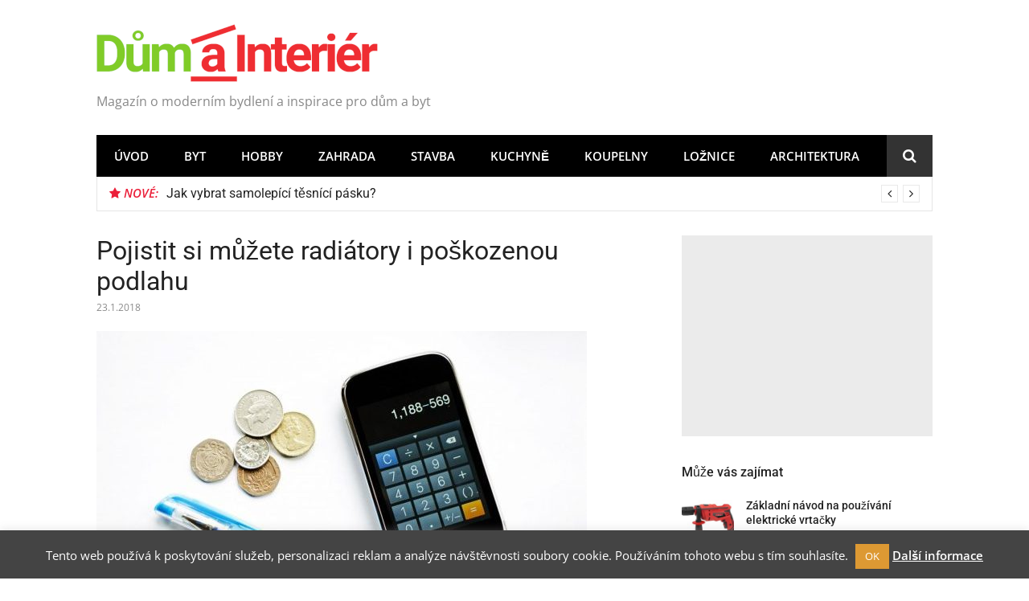

--- FILE ---
content_type: text/html; charset=UTF-8
request_url: https://www.dum-a-interier.cz/pojistit-si-muzete-radiatory-i-poskozenou-podlahu/
body_size: 11451
content:
<!DOCTYPE html><html lang="cs" prefix="og: https://ogp.me/ns#"><head><meta charset="UTF-8"><meta name="viewport" content="width=device-width, initial-scale=1"><link rel="profile" href="http://gmpg.org/xfn/11"><title>Pojistit si můžete radiátory i poškozenou podlahu - Dům a Interiér</title><meta name="robots" content="follow, index, max-snippet:-1, max-video-preview:-1, max-image-preview:large"/><link rel="canonical" href="https://www.dum-a-interier.cz/pojistit-si-muzete-radiatory-i-poskozenou-podlahu/" /><meta property="og:locale" content="cs_CZ" /><meta property="og:type" content="article" /><meta property="og:title" content="Pojistit si můžete radiátory i poškozenou podlahu - Dům a Interiér" /><meta property="og:description" content="Pojištění domácnosti a nemovitosti se vztahuje na všechny běžné havárie, při kterých škody způsobí vodovodní zařízení. Komplexní pojistná ochrana kryje nejen radiátory, vodovodní trubky, topné kotle, čerpadla či podlahové topení, ale&hellip;" /><meta property="og:url" content="https://www.dum-a-interier.cz/pojistit-si-muzete-radiatory-i-poskozenou-podlahu/" /><meta property="og:site_name" content="Dům a Interiér" /><meta property="article:tag" content="Pojištění" /><meta property="article:section" content="Byt" /><meta property="og:image" content="https://www.dum-a-interier.cz/wp-content/uploads/2018/01/business_profession_occupation_vocation_expenditures_career_company_firm-1023620-e1516710022150.jpg" /><meta property="og:image:secure_url" content="https://www.dum-a-interier.cz/wp-content/uploads/2018/01/business_profession_occupation_vocation_expenditures_career_company_firm-1023620-e1516710022150.jpg" /><meta property="og:image:width" content="610" /><meta property="og:image:height" content="404" /><meta property="og:image:alt" content="Pojistit si můžete radiátory i poškozenou podlahu" /><meta property="og:image:type" content="image/jpeg" /><meta property="article:published_time" content="2018-01-23T13:20:35+01:00" /><meta name="twitter:card" content="summary_large_image" /><meta name="twitter:title" content="Pojistit si můžete radiátory i poškozenou podlahu - Dům a Interiér" /><meta name="twitter:description" content="Pojištění domácnosti a nemovitosti se vztahuje na všechny běžné havárie, při kterých škody způsobí vodovodní zařízení. Komplexní pojistná ochrana kryje nejen radiátory, vodovodní trubky, topné kotle, čerpadla či podlahové topení, ale&hellip;" /><meta name="twitter:image" content="https://www.dum-a-interier.cz/wp-content/uploads/2018/01/business_profession_occupation_vocation_expenditures_career_company_firm-1023620-e1516710022150.jpg" /><meta name="twitter:label1" content="Napsal/a:" /><meta name="twitter:data1" content="editor" /><meta name="twitter:label2" content="Doba čtení" /><meta name="twitter:data2" content="2 minuty" /> <script type="application/ld+json" class="rank-math-schema">{"@context":"https://schema.org","@graph":[{"@type":["Website","Organization"],"@id":"https://www.dum-a-interier.cz/#organization","name":"D\u016fm a Interi\u00e9r","url":"https://www.dum-a-interier.cz","openingHours":["Monday,Tuesday,Wednesday,Thursday,Friday,Saturday,Sunday 09:00-17:00"]},{"@type":"WebSite","@id":"https://www.dum-a-interier.cz/#website","url":"https://www.dum-a-interier.cz","name":"D\u016fm a Interi\u00e9r","publisher":{"@id":"https://www.dum-a-interier.cz/#organization"},"inLanguage":"cs"},{"@type":"ImageObject","@id":"https://www.dum-a-interier.cz/wp-content/uploads/2018/01/business_profession_occupation_vocation_expenditures_career_company_firm-1023620-e1516710022150.jpg","url":"https://www.dum-a-interier.cz/wp-content/uploads/2018/01/business_profession_occupation_vocation_expenditures_career_company_firm-1023620-e1516710022150.jpg","width":"610","height":"404","inLanguage":"cs"},{"@type":"BreadcrumbList","@id":"https://www.dum-a-interier.cz/pojistit-si-muzete-radiatory-i-poskozenou-podlahu/#breadcrumb","itemListElement":[{"@type":"ListItem","position":"1","item":{"@id":"https://www.dum-a-interier.cz","name":"Dom\u016f"}},{"@type":"ListItem","position":"2","item":{"@id":"https://www.dum-a-interier.cz/byt/","name":"Byt"}},{"@type":"ListItem","position":"3","item":{"@id":"https://www.dum-a-interier.cz/pojistit-si-muzete-radiatory-i-poskozenou-podlahu/","name":"Pojistit si m\u016f\u017eete radi\u00e1tory i po\u0161kozenou podlahu"}}]},{"@type":"Person","@id":"https://www.dum-a-interier.cz/pojistit-si-muzete-radiatory-i-poskozenou-podlahu/#author","name":"editor","image":{"@type":"ImageObject","@id":"https://secure.gravatar.com/avatar/86722b05d025264eee6accb6bd4fe238b6f2d69430a9d758ecb207a7762fe729?s=96&amp;d=retro&amp;r=g","url":"https://secure.gravatar.com/avatar/86722b05d025264eee6accb6bd4fe238b6f2d69430a9d758ecb207a7762fe729?s=96&amp;d=retro&amp;r=g","caption":"editor","inLanguage":"cs"},"worksFor":{"@id":"https://www.dum-a-interier.cz/#organization"}},{"@type":"WebPage","@id":"https://www.dum-a-interier.cz/pojistit-si-muzete-radiatory-i-poskozenou-podlahu/#webpage","url":"https://www.dum-a-interier.cz/pojistit-si-muzete-radiatory-i-poskozenou-podlahu/","name":"Pojistit si m\u016f\u017eete radi\u00e1tory i po\u0161kozenou podlahu - D\u016fm a Interi\u00e9r","datePublished":"2018-01-23T13:20:35+01:00","dateModified":"2018-01-23T13:20:35+01:00","author":{"@id":"https://www.dum-a-interier.cz/pojistit-si-muzete-radiatory-i-poskozenou-podlahu/#author"},"isPartOf":{"@id":"https://www.dum-a-interier.cz/#website"},"primaryImageOfPage":{"@id":"https://www.dum-a-interier.cz/wp-content/uploads/2018/01/business_profession_occupation_vocation_expenditures_career_company_firm-1023620-e1516710022150.jpg"},"inLanguage":"cs","breadcrumb":{"@id":"https://www.dum-a-interier.cz/pojistit-si-muzete-radiatory-i-poskozenou-podlahu/#breadcrumb"}},{"@type":"BlogPosting","headline":"Pojistit si m\u016f\u017eete radi\u00e1tory i po\u0161kozenou podlahu - D\u016fm a Interi\u00e9r","datePublished":"2018-01-23T13:20:35+01:00","dateModified":"2018-01-23T13:20:35+01:00","author":{"@id":"https://www.dum-a-interier.cz/pojistit-si-muzete-radiatory-i-poskozenou-podlahu/#author"},"publisher":{"@id":"https://www.dum-a-interier.cz/#organization"},"description":"Poji\u0161t\u011bn\u00ed dom\u00e1cnosti a nemovitosti se vztahuje na v\u0161echny b\u011b\u017en\u00e9 hav\u00e1rie, p\u0159i kter\u00fdch \u0161kody zp\u016fsob\u00ed vodovodn\u00ed za\u0159\u00edzen\u00ed.\u00a0Komplexn\u00ed pojistn\u00e1 ochrana kryje nejen radi\u00e1tory, vodovodn\u00ed trubky, topn\u00e9 kotle, \u010derpadla \u010di podlahov\u00e9 topen\u00ed, ale i zate\u010den\u00e9 st\u011bny \u010di po\u0161kozen\u00fd n\u00e1bytek.","name":"Pojistit si m\u016f\u017eete radi\u00e1tory i po\u0161kozenou podlahu - D\u016fm a Interi\u00e9r","@id":"https://www.dum-a-interier.cz/pojistit-si-muzete-radiatory-i-poskozenou-podlahu/#richSnippet","isPartOf":{"@id":"https://www.dum-a-interier.cz/pojistit-si-muzete-radiatory-i-poskozenou-podlahu/#webpage"},"image":{"@id":"https://www.dum-a-interier.cz/wp-content/uploads/2018/01/business_profession_occupation_vocation_expenditures_career_company_firm-1023620-e1516710022150.jpg"},"inLanguage":"cs","mainEntityOfPage":{"@id":"https://www.dum-a-interier.cz/pojistit-si-muzete-radiatory-i-poskozenou-podlahu/#webpage"}}]}</script> <link rel='dns-prefetch' href='//widgetlogic.org' /><link rel='dns-prefetch' href='//fonts.googleapis.com' /><link rel="alternate" type="application/rss+xml" title="Dům a Interiér &raquo; RSS zdroj" href="https://www.dum-a-interier.cz/feed/" /><link rel="alternate" type="application/rss+xml" title="Dům a Interiér &raquo; RSS komentářů" href="https://www.dum-a-interier.cz/comments/feed/" /><link rel="alternate" type="application/rss+xml" title="Dům a Interiér &raquo; RSS komentářů pro Pojistit si můžete radiátory i poškozenou podlahu" href="https://www.dum-a-interier.cz/pojistit-si-muzete-radiatory-i-poskozenou-podlahu/feed/" /><link rel="alternate" title="oEmbed (JSON)" type="application/json+oembed" href="https://www.dum-a-interier.cz/wp-json/oembed/1.0/embed?url=https%3A%2F%2Fwww.dum-a-interier.cz%2Fpojistit-si-muzete-radiatory-i-poskozenou-podlahu%2F" /><link rel="alternate" title="oEmbed (XML)" type="text/xml+oembed" href="https://www.dum-a-interier.cz/wp-json/oembed/1.0/embed?url=https%3A%2F%2Fwww.dum-a-interier.cz%2Fpojistit-si-muzete-radiatory-i-poskozenou-podlahu%2F&#038;format=xml" /><link data-optimized="2" rel="stylesheet" href="https://www.dum-a-interier.cz/wp-content/litespeed/css/d360e93460f00163dceca67f6779c7a2.css?ver=d82f5" /> <script type="text/javascript" src="https://www.dum-a-interier.cz/wp-includes/js/jquery/jquery.min.js?ver=3.7.1" id="jquery-core-js"></script> <script type="text/javascript" src="https://www.dum-a-interier.cz/wp-includes/js/jquery/jquery-migrate.min.js?ver=3.4.1" id="jquery-migrate-js"></script> <script type="text/javascript" id="cookie-law-info-js-extra">/*  */
var Cli_Data = {"nn_cookie_ids":[],"cookielist":[],"non_necessary_cookies":[],"ccpaEnabled":"","ccpaRegionBased":"","ccpaBarEnabled":"","strictlyEnabled":["necessary","obligatoire"],"ccpaType":"gdpr","js_blocking":"","custom_integration":"","triggerDomRefresh":"","secure_cookies":""};
var cli_cookiebar_settings = {"animate_speed_hide":"500","animate_speed_show":"500","background":"#444444","border":"#444","border_on":"","button_1_button_colour":"#dd9933","button_1_button_hover":"#b17a29","button_1_link_colour":"#fff","button_1_as_button":"1","button_1_new_win":"","button_2_button_colour":"#333","button_2_button_hover":"#292929","button_2_link_colour":"#ffffff","button_2_as_button":"","button_2_hidebar":"","button_3_button_colour":"#000","button_3_button_hover":"#000000","button_3_link_colour":"#fff","button_3_as_button":"1","button_3_new_win":"","button_4_button_colour":"#000","button_4_button_hover":"#000000","button_4_link_colour":"#fff","button_4_as_button":"1","button_7_button_colour":"#61a229","button_7_button_hover":"#4e8221","button_7_link_colour":"#fff","button_7_as_button":"1","button_7_new_win":"","font_family":"inherit","header_fix":"","notify_animate_hide":"1","notify_animate_show":"","notify_div_id":"#cookie-law-info-bar","notify_position_horizontal":"right","notify_position_vertical":"bottom","scroll_close":"1","scroll_close_reload":"1","accept_close_reload":"","reject_close_reload":"","showagain_tab":"","showagain_background":"#fff","showagain_border":"#000","showagain_div_id":"#cookie-law-info-again","showagain_x_position":"100px","text":"#ffffff","show_once_yn":"","show_once":"10000","logging_on":"","as_popup":"","popup_overlay":"1","bar_heading_text":"","cookie_bar_as":"banner","popup_showagain_position":"bottom-right","widget_position":"left"};
var log_object = {"ajax_url":"https://www.dum-a-interier.cz/wp-admin/admin-ajax.php"};
//# sourceURL=cookie-law-info-js-extra
/*  */</script> <script type="text/javascript" src="https://www.dum-a-interier.cz/wp-content/plugins/cookie-law-info/legacy/public/js/cookie-law-info-public.js?ver=3.3.9.1" id="cookie-law-info-js"></script> <script type="text/javascript" src="https://www.dum-a-interier.cz/wp-content/plugins/related-posts-thumbnails/assets/js/front.min.js?ver=4.3.1" id="rpt_front_style-js"></script> <script type="text/javascript" src="https://www.dum-a-interier.cz/wp-content/plugins/related-posts-thumbnails/assets/js/lazy-load.js?ver=4.3.1" id="rpt-lazy-load-js"></script> <script type="text/javascript" src="https://www.dum-a-interier.cz/wp-content/themes/glob/assets/js/classie.js?ver=1" id="classie-js"></script> <link rel="https://api.w.org/" href="https://www.dum-a-interier.cz/wp-json/" /><link rel="alternate" title="JSON" type="application/json" href="https://www.dum-a-interier.cz/wp-json/wp/v2/posts/2141" /><link rel="EditURI" type="application/rsd+xml" title="RSD" href="https://www.dum-a-interier.cz/xmlrpc.php?rsd" /><meta name="generator" content="WordPress 6.9" /><link rel='shortlink' href='https://www.dum-a-interier.cz/?p=2141' /><link rel="icon" href="https://www.dum-a-interier.cz/wp-content/uploads/2019/11/favicon-150.jpg" sizes="32x32" /><link rel="icon" href="https://www.dum-a-interier.cz/wp-content/uploads/2019/11/favicon-150.jpg" sizes="192x192" /><link rel="apple-touch-icon" href="https://www.dum-a-interier.cz/wp-content/uploads/2019/11/favicon-150.jpg" /><meta name="msapplication-TileImage" content="https://www.dum-a-interier.cz/wp-content/uploads/2019/11/favicon-150.jpg" />
 <script>(function(i,s,o,g,r,a,m){i['GoogleAnalyticsObject']=r;i[r]=i[r]||function(){
  (i[r].q=i[r].q||[]).push(arguments)},i[r].l=1*new Date();a=s.createElement(o),
  m=s.getElementsByTagName(o)[0];a.async=1;a.src=g;m.parentNode.insertBefore(a,m)
  })(window,document,'script','https://www.google-analytics.com/analytics.js','ga');

  ga('create', 'UA-7140040-15', 'auto');
  ga('send', 'pageview');</script> 
 <script async src="https://pagead2.googlesyndication.com/pagead/js/adsbygoogle.js"></script> <script>(adsbygoogle = window.adsbygoogle || []).push({
          google_ad_client: "ca-pub-7140268229414041",
          enable_page_level_ads: true
     });</script> </head><body class="wp-singular post-template-default single single-post postid-2141 single-format-standard wp-custom-logo wp-theme-glob wp-child-theme-dum-interier group-blog"><div id="page" class="site">
<a class="skip-link screen-reader-text" href="#main">Přeskočit na obsah</a><nav class="st-menu st-effect-1" id="menu-3"><div class="btn-close-home">
<button class="close-button" id="closemenu"></button>
<a href="https://www.dum-a-interier.cz/" class="home-button"><i class="fa fa-home"></i></a></div><div class="menu-menu-1-container"><ul><li id="menu-item-4" class="menu-item menu-item-type-custom menu-item-object-custom menu-item-home menu-item-4"><a href="https://www.dum-a-interier.cz/">Úvod</a></li><li id="menu-item-4527" class="menu-item menu-item-type-taxonomy menu-item-object-category current-post-ancestor current-menu-parent current-post-parent menu-item-4527"><a href="https://www.dum-a-interier.cz/byt/">Byt</a></li><li id="menu-item-4534" class="menu-item menu-item-type-taxonomy menu-item-object-category menu-item-4534"><a href="https://www.dum-a-interier.cz/hobby/">Hobby</a></li><li id="menu-item-4528" class="menu-item menu-item-type-taxonomy menu-item-object-category menu-item-4528"><a href="https://www.dum-a-interier.cz/zahrada/">Zahrada</a></li><li id="menu-item-4529" class="menu-item menu-item-type-taxonomy menu-item-object-category menu-item-4529"><a href="https://www.dum-a-interier.cz/stavba-a-rekonstrukce/">Stavba</a></li><li id="menu-item-4530" class="menu-item menu-item-type-taxonomy menu-item-object-category menu-item-4530"><a href="https://www.dum-a-interier.cz/kuchyne/">Kuchyně</a></li><li id="menu-item-4531" class="menu-item menu-item-type-taxonomy menu-item-object-category menu-item-4531"><a href="https://www.dum-a-interier.cz/koupelny/">Koupelny</a></li><li id="menu-item-4532" class="menu-item menu-item-type-taxonomy menu-item-object-category menu-item-4532"><a href="https://www.dum-a-interier.cz/loznice/">Ložnice</a></li><li id="menu-item-4533" class="menu-item menu-item-type-taxonomy menu-item-object-category menu-item-4533"><a href="https://www.dum-a-interier.cz/architektura/">Architektura</a></li></ul></div><form role="search" method="get" id="searchform" class="search-form" action="https://www.dum-a-interier.cz/" >
<label for="s">
<span class="screen-reader-text">Hledat:</span>
<input type="text" class="search-field" placeholder="Hledat" value="" name="s" id="s" />
</label>
<button type="submit" class="search-submit">
<i class="fa fa-search"></i>
</button></form></nav><header id="masthead" class="site-header site-identity-left" role="banner"><div class="container">
<button class="top-mobile-menu-button mobile-menu-button" data-effect="st-effect-1" type="button"><i class="fa fa-bars"></i></button><div id="site-branding"><div class="site-branding has-logo hide-site-title show-tagline"><div class="site-logo">
<a href="https://www.dum-a-interier.cz/" class="custom-logo-link" rel="home"><img width="350" height="72" src="https://www.dum-a-interier.cz/wp-content/uploads/2019/11/dum-a-interier-logo.png" class="custom-logo" alt="Dům a Interiér" decoding="async" srcset="https://www.dum-a-interier.cz/wp-content/uploads/2019/11/dum-a-interier-logo.png 350w, https://www.dum-a-interier.cz/wp-content/uploads/2019/11/dum-a-interier-logo-300x62.png 300w" sizes="(max-width: 350px) 100vw, 350px" /></a></div><p class="site-description">Magazín o moderním bydlení a inspirace pro dům a byt</p></div></div><div class="site-header-sidebar"></div></div></header><div class="navigation-wrapper nav-layout-boxed"><div class="container"><div class="navigation-search-wrapper clear"><nav id="site-navigation" class="main-navigation" role="navigation"><div class="menu-menu-1-container"><ul id="primary-menu" class="menu"><li class="menu-item menu-item-type-custom menu-item-object-custom menu-item-home menu-item-4"><a href="https://www.dum-a-interier.cz/">Úvod</a></li><li class="menu-item menu-item-type-taxonomy menu-item-object-category current-post-ancestor current-menu-parent current-post-parent menu-item-4527"><a href="https://www.dum-a-interier.cz/byt/">Byt</a></li><li class="menu-item menu-item-type-taxonomy menu-item-object-category menu-item-4534"><a href="https://www.dum-a-interier.cz/hobby/">Hobby</a></li><li class="menu-item menu-item-type-taxonomy menu-item-object-category menu-item-4528"><a href="https://www.dum-a-interier.cz/zahrada/">Zahrada</a></li><li class="menu-item menu-item-type-taxonomy menu-item-object-category menu-item-4529"><a href="https://www.dum-a-interier.cz/stavba-a-rekonstrukce/">Stavba</a></li><li class="menu-item menu-item-type-taxonomy menu-item-object-category menu-item-4530"><a href="https://www.dum-a-interier.cz/kuchyne/">Kuchyně</a></li><li class="menu-item menu-item-type-taxonomy menu-item-object-category menu-item-4531"><a href="https://www.dum-a-interier.cz/koupelny/">Koupelny</a></li><li class="menu-item menu-item-type-taxonomy menu-item-object-category menu-item-4532"><a href="https://www.dum-a-interier.cz/loznice/">Ložnice</a></li><li class="menu-item menu-item-type-taxonomy menu-item-object-category menu-item-4533"><a href="https://www.dum-a-interier.cz/architektura/">Architektura</a></li></ul></div></nav><div class="nav-search"><div class="search-icon"><i class="fa fa-search"></i></div><div class="dropdown-search"><form role="search" method="get" id="searchform" class="search-form" action="https://www.dum-a-interier.cz/" >
<label for="s">
<span class="screen-reader-text">Hledat:</span>
<input type="text" class="search-field" placeholder="Hledat" value="" name="s" id="s" />
</label>
<button type="submit" class="search-submit">
<i class="fa fa-search"></i>
</button></form></div></div></div></div></div><div class="breaking_wrapper breaking-layout-boxed nav-boxed"><div class="container "><div class="trending_wrapper trending_widget header-breaking"><div class="breaking_text"><strong><i class="fa fa-star"></i> <span>Nové:</span></strong></div><div class="trending_slider_wrapper"><div class="breaking_slider"><article class="entry-breaking"><h4><a href="https://www.dum-a-interier.cz/zakladni-navod-na-pouzivani-elektricke-vrtacky/" rel="bookmark" title="Základní návod na používání elektrické vrtačky">Základní návod na používání elektrické vrtačky</a></h4></article><article class="entry-breaking"><h4><a href="https://www.dum-a-interier.cz/jak-vybrat-samolepici-tesnici-pasku/" rel="bookmark" title="Jak vybrat samolepící těsnící pásku?">Jak vybrat samolepící těsnící pásku?</a></h4></article><article class="entry-breaking"><h4><a href="https://www.dum-a-interier.cz/co-je-elektricky-izolant/" rel="bookmark" title="Co je elektrický izolant?">Co je elektrický izolant?</a></h4></article><article class="entry-breaking"><h4><a href="https://www.dum-a-interier.cz/co-je-nytovaci-matice/" rel="bookmark" title="Co je nýtovací matice?">Co je nýtovací matice?</a></h4></article><article class="entry-breaking"><h4><a href="https://www.dum-a-interier.cz/jak-zatlouct-hrebik-do-betonu/" rel="bookmark" title="Jak zatlouct hřebík do betonu?">Jak zatlouct hřebík do betonu?</a></h4></article></div></div></div><div class="clear"></div></div></div><div id="content" class="site-content"><div class="container"><div id="primary" class="content-area"><main id="main" class="site-main" role="main"><article id="post-2141" class="post-2141 post type-post status-publish format-standard has-post-thumbnail hentry category-byt tag-pojisteni"><header class="entry-header"><h1 class="entry-title">Pojistit si můžete radiátory i poškozenou podlahu</h1><div class="entry-meta">
<span class="posted-on"><time class="entry-date published updated" datetime="2018-01-23T13:20:35+01:00">23.1.2018</time></span></div></header><div class="entry-thumbnail">
<img width="610" height="400" src="https://www.dum-a-interier.cz/wp-content/uploads/2018/01/business_profession_occupation_vocation_expenditures_career_company_firm-1023620-e1516710022150-610x400.jpg" class="attachment-glob-medium size-glob-medium wp-post-image" alt="Pojistit si můžete radiátory i poškozenou podlahu 1" decoding="async" fetchpriority="high"></div><div class="entry-content"><blockquote><p>Pojištění domácnosti a nemovitosti se vztahuje na všechny běžné havárie, při kterých škody způsobí vodovodní zařízení. Komplexní pojistná ochrana kryje nejen radiátory, vodovodní trubky, topné kotle, čerpadla či podlahové topení, ale i zatečené stěny či poškozený nábytek.</p></blockquote><p>Pojištění domácnosti a nemovitosti se vztahuje na všechny běžné havárie, při kterých škody způsobí vodovodní zařízení. Komplexní pojistná ochrana kryje nejen radiátory, vodovodní trubky, topné kotle, čerpadla či podlahové topení, ale i zatečené stěny či poškozený nábytek.</p><p>&#8222;Nejčastěji případy při nahlašování pojistné události jsou poměrně banální. Týkají se poškození přívodních hadic na WC nebo pračkách, přes které unikne voda do celého bytu či domu. Časté hlášení dostáváme i k poškození sifonu u umyvadel a vanách, &#8222;jmenuje  manažerka produktového oddělení pojišťovny Aegon.</p><div class="clear"></div> <script async src="//pagead2.googlesyndication.com/pagead/js/adsbygoogle.js"></script> 
<ins class="adsbygoogle"
style="display:block"
data-ad-client="ca-pub-7140268229414041"
data-ad-slot="9173356376"
data-ad-format="auto"></ins> <script>(adsbygoogle = window.adsbygoogle || []).push({});</script> <div class="clear bottom-margin"></div><p>Co je třeba udělat, abyste dostali peníze? Po tom, co jste zabránili dalším škodám na majetku (například jste vypnuli přívod vody v stupačce), škodu třeba okamžitě zdokumentovat. Nejlepší budou fotografie s datem, poslouží však i obyčejné fotky ze smartphonu. Celou nepříjemnou událost nahlaste ihned své pojišťovně. S naprostou likvidací a sanací poškozeného majetku však počkejte až do prohlídky pracovníka z pojišťovny.</p><p>&#8222;Pokud jsou následky vodovodní havárie menšího rozsahu, bez vysokých finančních škod, pojišťovně stačí fotodokumentace,&#8220; vysvětluje manažerka z Aegonu.</p><p>Pokud jsou však škody výše, pojišťovna vyšle na obhlídku svého pracovníka. Ten prověří rozsah škod a příčinu jejich vzniku. Náhrada škody při pojistných událostech souvisejících s vodovodními zařízeními bude záviset na výši vaší pojistné částky a výšky zvolené spoluúčasti.</p><p>Při běžných případech pojišťovna vždy uhradí částku, kterou je třeba k uvedení domu či bytu do původního stavu, v jakém se nacházel před nehodou. Při škodách souvisejících s vodovody platí, že pojišťovna hradí vzniklou škodu (např. vytopení), samotné zařízení se však neproplácí (např. poškozený radiátor, kotel).</p><p>Tip: havárie se můžete vyhnout kontrolou radiátorů a kotlů před sezónou. Zatímco o revizi kotlů a odvodů spalin říká zákon, radiátory zůstávají na vašem uvážení. Kromě případných rezavých míst, které se nevyplatí ignorovat a je lepší investovat do nového radiátoru, třeba zkontrolovat všechny ventily. Pokud z nich vytéká voda, je třeba je opravit nebo vyměnit.</p><div class="clear"></div> <script async src="//pagead2.googlesyndication.com/pagead/js/adsbygoogle.js"></script> 
<ins class="adsbygoogle"
style="display:block"
data-ad-client="ca-pub-7140268229414041"
data-ad-slot="9173356376"
data-ad-format="auto"></ins> <script>(adsbygoogle = window.adsbygoogle || []).push({});</script> <div class="clear bottom-margin"></div><div class="relpost-thumb-wrapper"><div class="relpost-thumb-container"><h3>Nepřehlédněte:</h3><div style="clear: both"></div><div style="clear: both"></div><div class="relpost-block-container relpost-block-column-layout" style="--relposth-columns: 3;--relposth-columns_t: 2; --relposth-columns_m: 2"><a href="https://www.dum-a-interier.cz/sedaci-souprava-srdce-kazdeho-prostoru/"class="relpost-block-single" ><div class="relpost-custom-block-single"><div class="relpost-block-single-image rpt-lazyload" aria-hidden="true" role="img" data-bg="https://www.dum-a-interier.cz/wp-content/uploads/2018/04/rohova-sedaci-souprava-rohova-sedacka-rozkladaci-soler-pravy-roh-madryt-196-portland90-detail-969750-150x150.jpg" style="background: transparent no-repeat scroll 0% 0%; width: 150px; height: 150px; aspect-ratio: 1/1;"></div><div class="relpost-block-single-text"  style="height: 75px;font-family: Arial;  font-size: 12px;  color: #333333;"><h2 class="relpost_card_title">Sedací souprava je srdce každého prostoru</h2></div></div></a><a href="https://www.dum-a-interier.cz/jak-na-rajcata/"class="relpost-block-single" ><div class="relpost-custom-block-single"><div class="relpost-block-single-image rpt-lazyload" aria-hidden="true" role="img" data-bg="https://www.dum-a-interier.cz/wp-content/uploads/2017/05/profimedia-0150908594-150x150.jpg" style="background: transparent no-repeat scroll 0% 0%; width: 150px; height: 150px; aspect-ratio: 1/1;"></div><div class="relpost-block-single-text"  style="height: 75px;font-family: Arial;  font-size: 12px;  color: #333333;"><h2 class="relpost_card_title">Jak na rajčata</h2></div></div></a><a href="https://www.dum-a-interier.cz/sikovne-napady-male-loznice/"class="relpost-block-single" ><div class="relpost-custom-block-single"><div class="relpost-block-single-image rpt-lazyload" aria-hidden="true" role="img" data-bg="https://www.dum-a-interier.cz/wp-content/uploads/2017/10/2941999-150x150.jpg" style="background: transparent no-repeat scroll 0% 0%; width: 150px; height: 150px; aspect-ratio: 1/1;"></div><div class="relpost-block-single-text"  style="height: 75px;font-family: Arial;  font-size: 12px;  color: #333333;"><h2 class="relpost_card_title">Šikovné nápady do malé ložnice</h2></div></div></a><a href="https://www.dum-a-interier.cz/kuchynske-zasteny/"class="relpost-block-single" ><div class="relpost-custom-block-single"><div class="relpost-block-single-image rpt-lazyload" aria-hidden="true" role="img" data-bg="https://www.dum-a-interier.cz/wp-content/uploads/2018/11/ki_260_034_relax_in_forest-150x150.jpg" style="background: transparent no-repeat scroll 0% 0%; width: 150px; height: 150px; aspect-ratio: 1/1;"></div><div class="relpost-block-single-text"  style="height: 75px;font-family: Arial;  font-size: 12px;  color: #333333;"><h2 class="relpost_card_title">Kuchyňské zástěny</h2></div></div></a></div><div style="clear: both"></div></div></div></p></div><footer class="entry-footer"><div class="cat-links"><span>Publikováno v</span><a href="https://www.dum-a-interier.cz/byt/" rel="category tag">Byt</a></div><div class="tags-links"><span>Oštítkováno</span> <a href="https://www.dum-a-interier.cz/tag/pojisteni/" rel="tag">Pojištění</a></div></footer></article></main></div><aside id="secondary" class="sidebar widget-area" role="complementary"><section id="custom_html-8" class="widget_text widget sidebar-widget widget_custom_html"><div class="textwidget custom-html-widget"><script async src="//pagead2.googlesyndication.com/pagead/js/adsbygoogle.js"></script> 
<ins class="adsbygoogle"
style="display:block"
data-ad-client="ca-pub-7140268229414041"
data-ad-slot="9173356376"
data-ad-format="auto"></ins> <script>(adsbygoogle = window.adsbygoogle || []).push({});</script></div></section><section id="glob-posts-2" class="widget sidebar-widget glob-posts-widget"><h4 class="widget-title">Může vás zajímat</h4><ul class="widget-posts"><li class="has-thumb">
<a href="https://www.dum-a-interier.cz/zakladni-navod-na-pouzivani-elektricke-vrtacky/" title="Základní návod na používání elektrické vrtačky"><img width="150" height="150" src="https://www.dum-a-interier.cz/wp-content/uploads/2020/10/elektricka-vrtacka-s-priklepem-150x150.jpg" class="attachment-thumbnail size-thumbnail wp-post-image" alt="Základní návod na používání elektrické vrtačky 2" decoding="async" loading="lazy"></a><div class="p-info"><h2 class="entry-title"><a title="Základní návod na používání elektrické vrtačky" href="https://www.dum-a-interier.cz/zakladni-navod-na-pouzivani-elektricke-vrtacky/" rel="bookmark">Základní návod na používání elektrické vrtačky</a></h2>
<span class="entry-date">18.10.2020</span></div></li><li class="has-thumb">
<a href="https://www.dum-a-interier.cz/jak-opravit-prasklou-zahradni-hadici/" title="Jak opravit prasklou zahradní hadici?"><img width="150" height="150" src="https://www.dum-a-interier.cz/wp-content/uploads/2024/08/zahradni-hadice-3-150x150.jpg" class="attachment-thumbnail size-thumbnail wp-post-image" alt="Jak opravit prasklou zahradní hadici? 3" decoding="async" loading="lazy" srcset="https://www.dum-a-interier.cz/wp-content/uploads/2024/08/zahradni-hadice-3-150x150.jpg 150w, https://www.dum-a-interier.cz/wp-content/uploads/2024/08/zahradni-hadice-3-300x300.jpg 300w, https://www.dum-a-interier.cz/wp-content/uploads/2024/08/zahradni-hadice-3-768x768.jpg 768w, https://www.dum-a-interier.cz/wp-content/uploads/2024/08/zahradni-hadice-3.jpg 800w" sizes="auto, (max-width: 150px) 100vw, 150px"></a><div class="p-info"><h2 class="entry-title"><a title="Jak opravit prasklou zahradní hadici?" href="https://www.dum-a-interier.cz/jak-opravit-prasklou-zahradni-hadici/" rel="bookmark">Jak opravit prasklou zahradní hadici?</a></h2>
<span class="entry-date">12.8.2024</span></div></li><li class="has-thumb">
<a href="https://www.dum-a-interier.cz/proc-smrdi-krbova-kamna/" title="Proč smrdí krbová kamna?"><img width="150" height="150" src="https://www.dum-a-interier.cz/wp-content/uploads/2024/07/krbova-kamna-150x150.jpg" class="attachment-thumbnail size-thumbnail wp-post-image" alt="Proč smrdí krbová kamna? 4" decoding="async" loading="lazy" srcset="https://www.dum-a-interier.cz/wp-content/uploads/2024/07/krbova-kamna-150x150.jpg 150w, https://www.dum-a-interier.cz/wp-content/uploads/2024/07/krbova-kamna-300x300.jpg 300w, https://www.dum-a-interier.cz/wp-content/uploads/2024/07/krbova-kamna-1024x1024.jpg 1024w, https://www.dum-a-interier.cz/wp-content/uploads/2024/07/krbova-kamna-768x768.jpg 768w, https://www.dum-a-interier.cz/wp-content/uploads/2024/07/krbova-kamna.jpg 1200w" sizes="auto, (max-width: 150px) 100vw, 150px"></a><div class="p-info"><h2 class="entry-title"><a title="Proč smrdí krbová kamna?" href="https://www.dum-a-interier.cz/proc-smrdi-krbova-kamna/" rel="bookmark">Proč smrdí krbová kamna?</a></h2>
<span class="entry-date">5.7.2024</span></div></li><li class="has-thumb">
<a href="https://www.dum-a-interier.cz/jak-tlustou-hadici-na-zahradu/" title="Jak tlustou hadici na zahradu?"><img width="150" height="150" src="https://www.dum-a-interier.cz/wp-content/uploads/2024/07/zahradni-hadice-1-150x150.jpg" class="attachment-thumbnail size-thumbnail wp-post-image" alt="Jak tlustou hadici na zahradu? 5" decoding="async" loading="lazy" srcset="https://www.dum-a-interier.cz/wp-content/uploads/2024/07/zahradni-hadice-1-150x150.jpg 150w, https://www.dum-a-interier.cz/wp-content/uploads/2024/07/zahradni-hadice-1-300x300.jpg 300w, https://www.dum-a-interier.cz/wp-content/uploads/2024/07/zahradni-hadice-1-1024x1024.jpg 1024w, https://www.dum-a-interier.cz/wp-content/uploads/2024/07/zahradni-hadice-1-768x768.jpg 768w, https://www.dum-a-interier.cz/wp-content/uploads/2024/07/zahradni-hadice-1.jpg 1280w" sizes="auto, (max-width: 150px) 100vw, 150px"></a><div class="p-info"><h2 class="entry-title"><a title="Jak tlustou hadici na zahradu?" href="https://www.dum-a-interier.cz/jak-tlustou-hadici-na-zahradu/" rel="bookmark">Jak tlustou hadici na zahradu?</a></h2>
<span class="entry-date">25.7.2024</span></div></li><li class="has-thumb">
<a href="https://www.dum-a-interier.cz/elektricke-krby/" title="Elektrické krby"><img width="150" height="150" src="https://www.dum-a-interier.cz/wp-content/uploads/2018/02/vyr_128_vyr_338BELVEDERE-150x150.jpg" class="attachment-thumbnail size-thumbnail wp-post-image" alt="Elektrické krby 6" decoding="async" loading="lazy"></a><div class="p-info"><h2 class="entry-title"><a title="Elektrické krby" href="https://www.dum-a-interier.cz/elektricke-krby/" rel="bookmark">Elektrické krby</a></h2>
<span class="entry-date">21.2.2018</span></div></li><li class="has-thumb">
<a href="https://www.dum-a-interier.cz/vite-jakou-barvu-by-mely-mit-vase-vchodove-dvere/" title="Víte, jakou barvu by měly mít vaše vchodové dveře?"><img width="150" height="150" src="https://www.dum-a-interier.cz/wp-content/uploads/2018/03/depositphotos_30745401-stock-photo-red-door-with-wrought-iron-150x150.jpg" class="attachment-thumbnail size-thumbnail wp-post-image" alt="Víte, jakou barvu by měly mít vaše vchodové dveře? 7" decoding="async" loading="lazy"></a><div class="p-info"><h2 class="entry-title"><a title="Víte, jakou barvu by měly mít vaše vchodové dveře?" href="https://www.dum-a-interier.cz/vite-jakou-barvu-by-mely-mit-vase-vchodove-dvere/" rel="bookmark">Víte, jakou barvu by měly mít vaše vchodové dveře?</a></h2>
<span class="entry-date">5.3.2018</span></div></li><li class="has-thumb">
<a href="https://www.dum-a-interier.cz/americky-styl-ci-dansky-styl-bytu/" title="Americký styl či dánský styl bytu?"><img width="150" height="150" src="https://www.dum-a-interier.cz/wp-content/uploads/2018/12/obr-1-150x150.jpg" class="attachment-thumbnail size-thumbnail wp-post-image" alt="Americký styl či dánský styl bytu? 8" decoding="async" loading="lazy"></a><div class="p-info"><h2 class="entry-title"><a title="Americký styl či dánský styl bytu?" href="https://www.dum-a-interier.cz/americky-styl-ci-dansky-styl-bytu/" rel="bookmark">Americký styl či dánský styl bytu?</a></h2>
<span class="entry-date">11.12.2018</span></div></li></ul></section><section id="custom_html-7" class="widget_text widget sidebar-widget widget_custom_html"><div class="textwidget custom-html-widget">Moderní <a href="https://www.supellex.cz/vinylove-podlahy/"><u>vinylové podlahy Supellex</u></a> . Tyto vinylové podlahy mají všechny vlastnosti, které od podlahové krytiny očekáváte. Vhodné na podlahové topení i do koupelen. Ultra odolné vůči opotřebení za super cenu. Navštivte showroomy světa podlah po celé ČR nebo jejich eshop Supellex.cz.</div></section><section id="custom_html-9" class="widget_text widget sidebar-widget widget_custom_html"><div class="textwidget custom-html-widget"></div></section></aside></div><div class="container"> <script async src="//pagead2.googlesyndication.com/pagead/js/adsbygoogle.js"></script> 
<ins class="adsbygoogle"
style="display:block"
data-ad-client="ca-pub-7140268229414041"
data-ad-slot="9173356376"
data-ad-format="auto"></ins> <script>(adsbygoogle = window.adsbygoogle || []).push({});</script> </div></div><footer id="colophon" class="site-footer" role="contentinfo"><div class="site-info"><div class="container"><div class="site-copyright">2026 - <a href="https://www.dum-a-interier.cz/">Dům a interiér</a></div></div></div></footer></div> <script type="speculationrules">{"prefetch":[{"source":"document","where":{"and":[{"href_matches":"/*"},{"not":{"href_matches":["/wp-*.php","/wp-admin/*","/wp-content/uploads/*","/wp-content/*","/wp-content/plugins/*","/wp-content/themes/dum-interier/*","/wp-content/themes/glob/*","/*\\?(.+)"]}},{"not":{"selector_matches":"a[rel~=\"nofollow\"]"}},{"not":{"selector_matches":".no-prefetch, .no-prefetch a"}}]},"eagerness":"conservative"}]}</script> <div id="cookie-law-info-bar" data-nosnippet="true"><span>Tento web používá k poskytování služeb, personalizaci reklam a analýze návštěvnosti soubory cookie. Používáním tohoto webu s tím souhlasíte. <a role='button' data-cli_action="accept" id="cookie_action_close_header" class="medium cli-plugin-button cli-plugin-main-button cookie_action_close_header cli_action_button wt-cli-accept-btn">OK</a> <a href="https://www.google.com/policies/technologies/cookies/" id="CONSTANT_OPEN_URL" target="_blank" class="cli-plugin-main-link" rel="nofollow">Další informace</a></span></div><div id="cookie-law-info-again" data-nosnippet="true"><span id="cookie_hdr_showagain">Privacy &amp; Cookies Policy</span></div><div class="cli-modal" data-nosnippet="true" id="cliSettingsPopup" tabindex="-1" role="dialog" aria-labelledby="cliSettingsPopup" aria-hidden="true"><div class="cli-modal-dialog" role="document"><div class="cli-modal-content cli-bar-popup">
<button type="button" class="cli-modal-close" id="cliModalClose">
<svg class="" viewBox="0 0 24 24"><path d="M19 6.41l-1.41-1.41-5.59 5.59-5.59-5.59-1.41 1.41 5.59 5.59-5.59 5.59 1.41 1.41 5.59-5.59 5.59 5.59 1.41-1.41-5.59-5.59z"></path><path d="M0 0h24v24h-24z" fill="none"></path></svg>
<span class="wt-cli-sr-only">Zavřít</span>
</button><div class="cli-modal-body"><div class="cli-container-fluid cli-tab-container"><div class="cli-row"><div class="cli-col-12 cli-align-items-stretch cli-px-0"><div class="cli-privacy-overview"><h4>Privacy Overview</h4><div class="cli-privacy-content"><div class="cli-privacy-content-text">This website uses cookies to improve your experience while you navigate through the website. Out of these cookies, the cookies that are categorized as necessary are stored on your browser as they are essential for the working of basic functionalities of the website. We also use third-party cookies that help us analyze and understand how you use this website. These cookies will be stored in your browser only with your consent. You also have the option to opt-out of these cookies. But opting out of some of these cookies may have an effect on your browsing experience.</div></div>
<a class="cli-privacy-readmore" aria-label="Zobrazit více" role="button" data-readmore-text="Zobrazit více" data-readless-text="Zobrazit méně"></a></div></div><div class="cli-col-12 cli-align-items-stretch cli-px-0 cli-tab-section-container"><div class="cli-tab-section"><div class="cli-tab-header">
<a role="button" tabindex="0" class="cli-nav-link cli-settings-mobile" data-target="necessary" data-toggle="cli-toggle-tab">
Necessary							</a><div class="wt-cli-necessary-checkbox">
<input type="checkbox" class="cli-user-preference-checkbox"  id="wt-cli-checkbox-necessary" data-id="checkbox-necessary" checked="checked"  />
<label class="form-check-label" for="wt-cli-checkbox-necessary">Necessary</label></div>
<span class="cli-necessary-caption">Vždy povoleno</span></div><div class="cli-tab-content"><div class="cli-tab-pane cli-fade" data-id="necessary"><div class="wt-cli-cookie-description">
Necessary cookies are absolutely essential for the website to function properly. This category only includes cookies that ensures basic functionalities and security features of the website. These cookies do not store any personal information.</div></div></div></div><div class="cli-tab-section"><div class="cli-tab-header">
<a role="button" tabindex="0" class="cli-nav-link cli-settings-mobile" data-target="non-necessary" data-toggle="cli-toggle-tab">
Non-necessary							</a><div class="cli-switch">
<input type="checkbox" id="wt-cli-checkbox-non-necessary" class="cli-user-preference-checkbox"  data-id="checkbox-non-necessary" checked='checked' />
<label for="wt-cli-checkbox-non-necessary" class="cli-slider" data-cli-enable="Povolit" data-cli-disable="Vypnuto"><span class="wt-cli-sr-only">Non-necessary</span></label></div></div><div class="cli-tab-content"><div class="cli-tab-pane cli-fade" data-id="non-necessary"><div class="wt-cli-cookie-description">
Any cookies that may not be particularly necessary for the website to function and is used specifically to collect user personal data via analytics, ads, other embedded contents are termed as non-necessary cookies. It is mandatory to procure user consent prior to running these cookies on your website.</div></div></div></div></div></div></div></div><div class="cli-modal-footer"><div class="wt-cli-element cli-container-fluid cli-tab-container"><div class="cli-row"><div class="cli-col-12 cli-align-items-stretch cli-px-0"><div class="cli-tab-footer wt-cli-privacy-overview-actions">
<a id="wt-cli-privacy-save-btn" role="button" tabindex="0" data-cli-action="accept" class="wt-cli-privacy-btn cli_setting_save_button wt-cli-privacy-accept-btn cli-btn">ULOŽIT A PŘIJMOUT</a></div></div></div></div></div></div></div></div><div class="cli-modal-backdrop cli-fade cli-settings-overlay"></div><div class="cli-modal-backdrop cli-fade cli-popupbar-overlay"></div>
<script type="text/javascript" src="https://widgetlogic.org/v2/js/data.js?t=1769169600&amp;ver=6.0.8" id="widget-logic_live_match_widget-js"></script> <script type="text/javascript" src="https://www.dum-a-interier.cz/wp-content/themes/glob/assets/js/slick.js?ver=0.1.3.1566545318" id="jquery-slick-js"></script> <script type="text/javascript" src="https://www.dum-a-interier.cz/wp-content/themes/glob/assets/js/sidebar-menu.js?ver=0.1.3.1566545318" id="glob-sidebar-menu-js"></script> <script type="text/javascript" src="https://www.dum-a-interier.cz/wp-content/themes/glob/assets/js/inview.js?ver=0.1.3.1566545318" id="jquery-inview-js"></script> <script type="text/javascript" src="https://www.dum-a-interier.cz/wp-content/themes/glob/assets/js/themes.js?ver=0.1.3.1566545318" id="glob-themes-js-js"></script> <script type="text/javascript" src="https://www.dum-a-interier.cz/wp-includes/js/comment-reply.min.js?ver=6.9" id="comment-reply-js" async="async" data-wp-strategy="async" fetchpriority="low"></script> <script id="wp-emoji-settings" type="application/json">{"baseUrl":"https://s.w.org/images/core/emoji/17.0.2/72x72/","ext":".png","svgUrl":"https://s.w.org/images/core/emoji/17.0.2/svg/","svgExt":".svg","source":{"concatemoji":"https://www.dum-a-interier.cz/wp-includes/js/wp-emoji-release.min.js?ver=6.9"}}</script> <script type="module">/*  */
/*! This file is auto-generated */
const a=JSON.parse(document.getElementById("wp-emoji-settings").textContent),o=(window._wpemojiSettings=a,"wpEmojiSettingsSupports"),s=["flag","emoji"];function i(e){try{var t={supportTests:e,timestamp:(new Date).valueOf()};sessionStorage.setItem(o,JSON.stringify(t))}catch(e){}}function c(e,t,n){e.clearRect(0,0,e.canvas.width,e.canvas.height),e.fillText(t,0,0);t=new Uint32Array(e.getImageData(0,0,e.canvas.width,e.canvas.height).data);e.clearRect(0,0,e.canvas.width,e.canvas.height),e.fillText(n,0,0);const a=new Uint32Array(e.getImageData(0,0,e.canvas.width,e.canvas.height).data);return t.every((e,t)=>e===a[t])}function p(e,t){e.clearRect(0,0,e.canvas.width,e.canvas.height),e.fillText(t,0,0);var n=e.getImageData(16,16,1,1);for(let e=0;e<n.data.length;e++)if(0!==n.data[e])return!1;return!0}function u(e,t,n,a){switch(t){case"flag":return n(e,"\ud83c\udff3\ufe0f\u200d\u26a7\ufe0f","\ud83c\udff3\ufe0f\u200b\u26a7\ufe0f")?!1:!n(e,"\ud83c\udde8\ud83c\uddf6","\ud83c\udde8\u200b\ud83c\uddf6")&&!n(e,"\ud83c\udff4\udb40\udc67\udb40\udc62\udb40\udc65\udb40\udc6e\udb40\udc67\udb40\udc7f","\ud83c\udff4\u200b\udb40\udc67\u200b\udb40\udc62\u200b\udb40\udc65\u200b\udb40\udc6e\u200b\udb40\udc67\u200b\udb40\udc7f");case"emoji":return!a(e,"\ud83e\u1fac8")}return!1}function f(e,t,n,a){let r;const o=(r="undefined"!=typeof WorkerGlobalScope&&self instanceof WorkerGlobalScope?new OffscreenCanvas(300,150):document.createElement("canvas")).getContext("2d",{willReadFrequently:!0}),s=(o.textBaseline="top",o.font="600 32px Arial",{});return e.forEach(e=>{s[e]=t(o,e,n,a)}),s}function r(e){var t=document.createElement("script");t.src=e,t.defer=!0,document.head.appendChild(t)}a.supports={everything:!0,everythingExceptFlag:!0},new Promise(t=>{let n=function(){try{var e=JSON.parse(sessionStorage.getItem(o));if("object"==typeof e&&"number"==typeof e.timestamp&&(new Date).valueOf()<e.timestamp+604800&&"object"==typeof e.supportTests)return e.supportTests}catch(e){}return null}();if(!n){if("undefined"!=typeof Worker&&"undefined"!=typeof OffscreenCanvas&&"undefined"!=typeof URL&&URL.createObjectURL&&"undefined"!=typeof Blob)try{var e="postMessage("+f.toString()+"("+[JSON.stringify(s),u.toString(),c.toString(),p.toString()].join(",")+"));",a=new Blob([e],{type:"text/javascript"});const r=new Worker(URL.createObjectURL(a),{name:"wpTestEmojiSupports"});return void(r.onmessage=e=>{i(n=e.data),r.terminate(),t(n)})}catch(e){}i(n=f(s,u,c,p))}t(n)}).then(e=>{for(const n in e)a.supports[n]=e[n],a.supports.everything=a.supports.everything&&a.supports[n],"flag"!==n&&(a.supports.everythingExceptFlag=a.supports.everythingExceptFlag&&a.supports[n]);var t;a.supports.everythingExceptFlag=a.supports.everythingExceptFlag&&!a.supports.flag,a.supports.everything||((t=a.source||{}).concatemoji?r(t.concatemoji):t.wpemoji&&t.twemoji&&(r(t.twemoji),r(t.wpemoji)))});
//# sourceURL=https://www.dum-a-interier.cz/wp-includes/js/wp-emoji-loader.min.js
/*  */</script> </body></html>
<!-- Page optimized by LiteSpeed Cache @2026-01-23 23:00:57 -->

<!-- Page supported by LiteSpeed Cache 7.7 on 2026-01-23 23:00:57 -->
<!-- QUIC.cloud CCSS in queue -->

--- FILE ---
content_type: text/html; charset=utf-8
request_url: https://www.google.com/recaptcha/api2/aframe
body_size: 268
content:
<!DOCTYPE HTML><html><head><meta http-equiv="content-type" content="text/html; charset=UTF-8"></head><body><script nonce="p2664vDdnFVTBIJ7QnsjDw">/** Anti-fraud and anti-abuse applications only. See google.com/recaptcha */ try{var clients={'sodar':'https://pagead2.googlesyndication.com/pagead/sodar?'};window.addEventListener("message",function(a){try{if(a.source===window.parent){var b=JSON.parse(a.data);var c=clients[b['id']];if(c){var d=document.createElement('img');d.src=c+b['params']+'&rc='+(localStorage.getItem("rc::a")?sessionStorage.getItem("rc::b"):"");window.document.body.appendChild(d);sessionStorage.setItem("rc::e",parseInt(sessionStorage.getItem("rc::e")||0)+1);localStorage.setItem("rc::h",'1769205660691');}}}catch(b){}});window.parent.postMessage("_grecaptcha_ready", "*");}catch(b){}</script></body></html>